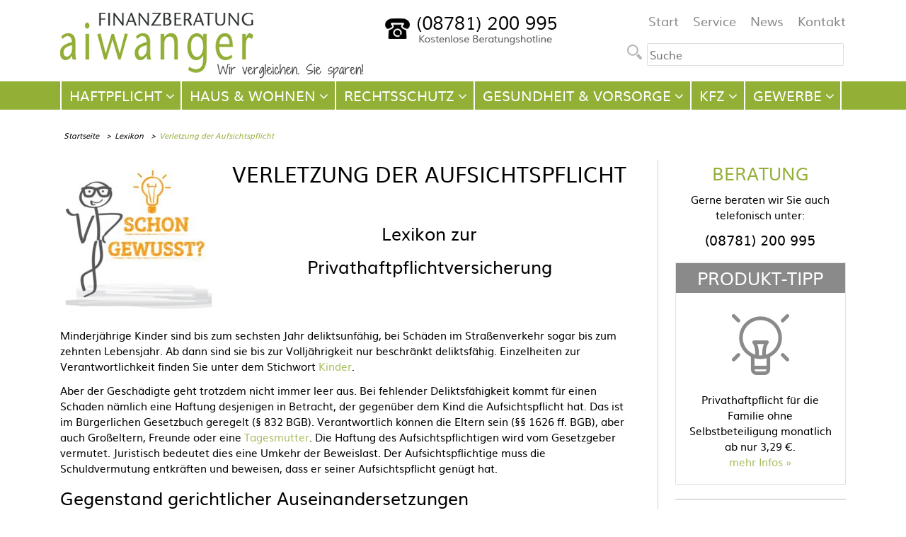

--- FILE ---
content_type: text/html; charset=UTF-8
request_url: https://www.preiswert-versichert.de/verletzung-der-aufsichtspflicht-privathaftpflichtversicherung.html
body_size: 6212
content:
<!DOCTYPE html>
<html lang="de">
<head>
<meta charset="UTF-8">
<title>Verletzung der Aufsichtspflicht Privathaftpflichtversicherung</title>
<base href="https://www.preiswert-versichert.de/">
<meta name="robots" content="index,follow">
<meta name="description" content="Was versteht man unter Verletzung der Aufsichtspflicht in der Privathaftpflichtversicherung">
<meta name="keywords" content="Verletzung der Aufsichtspflicht, Verletzung der Aufsichtspflicht Privathaftpflichtversicherung, Privathaftpflichtversicherung Verletzung der Aufsichtspflicht">
<meta name="generator" content="Contao Open Source CMS">
<!--Facebook Open Graph-->
<meta property="og:title" content="" />
<meta property="og:headline" content="" />
<meta property="og:description" content="" />
<meta property="og:url" content="https://www.preiswert-versichert.de/verletzung-der-aufsichtspflicht-privathaftpflichtversicherung.html" />
<meta property="og:type" content="" />
<meta property="og:locale" content="de_DE" />
<meta name="viewport" content="width=device-width,initial-scale=1.0">
<link rel="stylesheet" href="files/preiswert_versichert/design/css/starability/css/preiswert_versichert.css?v=6207b40c"><link rel="stylesheet" href="assets/css/reset.min.css,layout.min.css,columns.css,colorbox.min.css,swipe....-f3b141a0.css"><script src="assets/js/jquery.min.js,script.js-1a35a469.js"></script><script type="application/ld+json">
                {
                "@context": "http://schema.org/",
                "@type": "Product",
                "name": "Verletzung der Aufsichtspflicht",
                "aggregateRating": {
                "@type": "AggregateRating",
                "ratingValue": "5.0",
                "worstRating": "1",
                "bestRating": "5",
                "itemReviewed":"Verletzung der Aufsichtspflicht",
                "ratingCount": "4"
                }
                }
                </script><link rel="shortcut icon" type="image/x-icon" href="files/preiswert_versichert/design/favicon.ico" />
<link rel="icon" type="image/x-icon" href="files/preiswert_versichert/design/favicon.ico" />
<script type="text/javascript" src="files/preiswert_versichert/design/js/preiswert_versichert.js"></script>
<!--[if lt IE 9]><script src="assets/html5shiv//html5shiv-printshiv.min.js"></script><![endif]-->
</head>
<body id="top" class="mac chrome blink ch131 sidebar">
<div id="wrapper">
<header id="header">
<div class="inside">
<div id="logo">
<a href="./" title="Clever Sparen bei Versicherungen - Versicherungsmakler" class="desktop"><img src="files/preiswert_versichert/design/images/logo_desktop.gif" alt="Finanzberatung Aiwanger - Ihr persönliches Vergleichsportal"></a>
<a href="./" title="Clever Sparen bei Versicherungen - Versicherungsmakler" class="mobile"><img src="files/preiswert_versichert/design/images/logo_mobile.gif" alt="Finanzberatung Aiwanger - Ihr persönliches Vergleichsportal"></a>
</div>
<div class="hotline"><img src="files/preiswert_versichert/design/images/hotline_header.png" alt="kostenlose Beratungshotline 08781 200 995"></div>
<div class="header_right">
<!-- indexer::stop -->
<nav class="mod_navigation topmenu block">
<a href="verletzung-der-aufsichtspflicht-privathaftpflichtversicherung.html#skipNavigation69" class="invisible">Navigation überspringen</a>
<ul class="level_1">
<li class="first"><a href="./" title="Start" class="first">Start</a></li>
<li><a href="service.html" title="Unsere Serviceleistungen">Service</a></li>
<li><a href="news.html" title="News aus der Versicherungs- und Finanzwelt">News</a></li>
<li class="last"><a href="kontakt.html" title="Kontakt" class="last">Kontakt</a></li>
</ul>
<a id="skipNavigation69" class="invisible">&nbsp;</a>
</nav>
<!-- indexer::continue -->
<div class="searchform">
<!-- indexer::stop -->
<form action="suche.html" method="get">
<button type="submit" value="" class="form-submit"></button><input id="edit-search-theme-form-1" class="form-text" type="text" title="Enter the terms you wish to search for." size="15" name="keywords" maxlength="128" placeholder="Suche" />
</form>
<!-- indexer::continue -->
</div>
</div>
<div id="mobile_buttons">
<div id="ms_button" class="open"></div>
<div id="mn_button" class="open"></div>
</div>
<div class="mobile_slideout">
<div class="inside">
<div class="searchform">
<!-- indexer::stop -->
<form action="suche.html" method="get">
<button type="submit" value="" class="form-submit"></button><input id="edit-search-theme-form-1" class="form-text" type="text" title="Enter the terms you wish to search for." size="15" name="keywords" maxlength="128" placeholder="Suche" />
</form>
<!-- indexer::continue -->
</div>
<div class="clear"></div>
<div id="mn_mobile">
<!-- indexer::stop -->
<nav class="mod_navigation block" id="mainnavi">
<a href="verletzung-der-aufsichtspflicht-privathaftpflichtversicherung.html#skipNavigation113" class="invisible">Navigation überspringen</a>
<ul class="level_1">
<li class="submenu haftpflicht first"><a href="haftpflichtversicherung-vergleich.html" title="Haftpflichtversicherung Vergleich" class="submenu haftpflicht first" aria-haspopup="true">Haftpflicht</a>
<ul class="level_2">
<li class="first"><a href="privathaftpflichtversicherung-vergleich.html" title="Privathaftpflichtversicherung Vergleich" class="first">Privathaftpflichtversicherung</a></li>
<li><a href="hundehaftpflichtversicherung-vergleich.html" title="Hundehaftpflichtversicherung Vergleich">Hundehaftpflichtversicherung</a></li>
<li><a href="pferdehaftpflichtversicherung-vergleich.html" title="Pferdehaftpflichtversicherung Vergleich">Pferdehaftpflichtversicherung</a></li>
<li><a href="oeltankhaftpflichtversicherung-vergleich.html" title="Öltankhaftpflichtversicherung Vergleich">Öltankhaftpflichtversicherung</a></li>
<li><a href="haus-und-grundbesitzerhaftpflichtversicherung-vergleich.html" title="Haus- und Grundbesitzerhaftpflichtversicherung Vergleich">Haus- Grundbesitzerhaftpflicht</a></li>
<li><a href="betriebshaftpflichtversicherung-vergleich.html" title="Betriebshaftpflichtversicherung Vergleich">Betriebshaftpflichtversicherung</a></li>
<li class="last"><a href="berufshaftpflichtversicherung-vergleich.html" title="Berufshaftpflichtversicherung Vergleich" class="last">Berufshaftpflichtversicherung</a></li>
</ul>
</li>
<li class="submenu hausheim"><a href="hausversicherung-vergleich.html" title="Hausversicherung Vergleich" class="submenu hausheim" aria-haspopup="true">Haus & Wohnen</a>
<ul class="level_2">
<li class="first"><a href="hausratversicherung-vergleich.html" title="Hausratversicherung Vergleich" class="first">Hausratversicherung</a></li>
<li><a href="wohngebaeudeversicherung-vergleich.html" title="Wohngebäudeversicherung Vergleich">Wohngebäudeversicherung</a></li>
<li><a href="glasversicherung-vergleich.html" title="Glasversicherung Vergleich">Glasversicherung</a></li>
<li><a href="bauversicherungen-vergleich.html" title="Bauversicherungen Vergleich">Bauversicherungen</a></li>
<li><a href="feuerrohbauversicherung-vergleich.html" title="Feuerrohbauversicherung Vergleich">Feuerrohbauversicherung</a></li>
<li class="last"><a href="photovoltaikversicherung-vergleich.html" title="Photovoltaikversicherung Vergleich" class="last">Photovoltaikversicherung</a></li>
</ul>
</li>
<li class="submenu rechtsschutz"><a href="rechtsschutzversicherung.html" title="Rechtsschutz" class="submenu rechtsschutz" aria-haspopup="true">Rechtsschutz</a>
<ul class="level_2">
<li class="first"><a href="vermieterrechtsschutzversicherung-vergleich.html" title="Vermieterrechtsschutz Versicherung Vergleich ab 5,70€ mtl." class="first">Vermieterrechtsschutzversicherung</a></li>
<li><a href="rechtsschutzversicherung-vergleich.html" title="Rechtsschutzversicherung Vergleich">Private Rechtsschutzversicherung</a></li>
<li><a href="rechtsschutzversicherung-selbstaendige-vergleich.html" title="Rechtsschutzversicherung selbständige Vergleich">Rechtsschutz für Selbständige</a></li>
<li><a href="rechtsschutzversicherung-gewerbe-vergleich.html" title="Rechtsschutzversicherung Gewerbe Vergleich">Rechtsschutzversicherung Gewerbe</a></li>
<li class="last"><a href="rechtsschutzversicherung-aerzte-vergleich.html" title="Rechtsschutzversicherung Ärzte Vergleich Arzt" class="last">Rechtsschutzversicherung Ärzte</a></li>
</ul>
</li>
<li class="submenu personen"><a href="personenversicherung-vergleich.html" title="Personenversicherung Vergleich" class="submenu personen" aria-haspopup="true">Gesundheit & Vorsorge</a>
<ul class="level_2">
<li class="first"><a href="private-unfallversicherung-vergleich.html" title="Private Unfallversicherung Vergleich" class="first">Private Unfallversicherung</a></li>
<li><a href="private-unfallrente-vergleich.html" title="Private Unfallrente Vergleich">Private Unfallrente</a></li>
<li><a href="berufsunfaehigkeitsversicherung-vergleich.html" title="Berufsunfähigkeitsversicherung Vergleich">Berufsunfähigkeitsversicherung</a></li>
<li><a href="risikolebensversicherung-vergleich.html" title="Risikolebensversicherung Vergleich">Risikolebensversicherung</a></li>
<li><a href="dread-disease-versicherung-vergleich.html" title="Dread Disease Versicherung Vergleich">Dread Disease Versicherung</a></li>
<li><a href="sterbegeldversicherung-vergleich.html" title="Sterbegeldversicherung Vergleich ohne Gesundheitsprüfung">Sterbegeldversicherung</a></li>
<li><a href="private-pflegeversicherung-vergleich.html" title="Private Pflegeversicherung Vergleich">Private Pflegeversicherung</a></li>
<li><a href="private-altersvorsorge-vergleich.html" title="Private Altersvorsorge Vergleich">Private Altersvorsorge</a></li>
<li><a href="private-rentenversicherung-vergleich.html" title="Private Rentenversicherung Vergleich">Private Rentenversicherung</a></li>
<li><a href="lebensversicherung-vergleich.html" title="Lebensversicherung Vergleich">Lebensversicherung</a></li>
<li><a href="riester-rente-vergleich.html" title="Riester Rente Vergleich">Riester Rente</a></li>
<li><a href="ruerup-rente-vergleich.html" title="Rürup Rente Vergleich">Rürup Rente</a></li>
<li><a href="private-krankenzusatzversicherung-vergleich.html" title="Private Krankenzusatzversicherung Vergleich">Private Krankenzusatzversicherung</a></li>
<li><a href="private-krankenversicherung-vergleich.html" title="Private Krankenversicherung Vergleich">Private Krankenversicherung</a></li>
<li class="last"><a href="gesetzliche-krankenversicherung-vergleich.html" title="Gesetzliche Krankenversicherung Vergleich" class="last">Gesetzliche Krankenversicherung</a></li>
</ul>
</li>
<li class="submenu kfz"><a href="kfz-versicherung-vergleich.html" title="Kfz-Versicherung Vergleich" class="submenu kfz" aria-haspopup="true">Kfz</a>
<ul class="level_2">
<li class="first last"><a href="autoversicherung-vergleich.html" title="Autoversicherung Vergleich" class="first last">Autoversicherung</a></li>
</ul>
</li>
<li class="submenu gewerbe last"><a href="gewerbeversicherung-vergleich.html" title="Gewerbeversicherung Vergleich" class="submenu gewerbe last" aria-haspopup="true">Gewerbe</a>
<ul class="level_2">
<li class="first"><a href="rechtsschutzversicherung-selbstaendige-vergleich.html" title="Rechtsschutzversicherung selbständige Vergleich" class="first">Rechtsschutz für Selbständige</a></li>
<li><a href="rechtsschutzversicherung-gewerbe-vergleich.html" title="Rechtsschutzversicherung Gewerbe Vergleich">Rechtsschutzversicherung Gewerbe</a></li>
<li><a href="betriebshaftpflichtversicherung-vergleich.html" title="Betriebshaftpflichtversicherung Vergleich">Betriebshaftpflichtversicherung</a></li>
<li><a href="berufshaftpflichtversicherung-vergleich.html" title="Berufshaftpflichtversicherung Vergleich">Berufshaftpflichtversicherung</a></li>
<li><a href="gebaeudeversicherung-gewerbe-vergleich.html" title="Gebäudeversicherung Gewerbe Vergleich">Gebäudeversicherung Gewerbe</a></li>
<li class="last"><a href="inhaltsversicherung-gewerbe-vergleich.html" title="Inhaltsversicherung Gewerbe Vergleich" class="last">Inhaltsversicherung Gewerbe</a></li>
</ul>
</li>
</ul>
<a id="skipNavigation113" class="invisible">&nbsp;</a>
</nav>
<!-- indexer::continue -->
<!-- indexer::stop -->
<nav class="mod_navigation topmenu block">
<a href="verletzung-der-aufsichtspflicht-privathaftpflichtversicherung.html#skipNavigation69" class="invisible">Navigation überspringen</a>
<ul class="level_1">
<li class="first"><a href="./" title="Start" class="first">Start</a></li>
<li><a href="service.html" title="Unsere Serviceleistungen">Service</a></li>
<li><a href="news.html" title="News aus der Versicherungs- und Finanzwelt">News</a></li>
<li class="last"><a href="kontakt.html" title="Kontakt" class="last">Kontakt</a></li>
</ul>
<a id="skipNavigation69" class="invisible">&nbsp;</a>
</nav>
<!-- indexer::continue -->
</div>
<div id="search_mobile">
<form action="suche.html" method="get">
<input type="hidden" name="query_type" value="or"/>
<div><input type="text" name="keywords" class="text" value=""  placeholder="Suchbegriff eingeben"/> <button type="submit"  class="submit"><i class="fa fa-search"></i>
</button></div>
</form>
</div>
</div>
</div>            </div>
</header>
<div class="custom">
<div id="Menusection">
<div class="inside">
<!-- indexer::stop -->
<nav class="mod_navigation mainnav block">
<a href="verletzung-der-aufsichtspflicht-privathaftpflichtversicherung.html#skipNavigation66" class="invisible">Navigation überspringen</a>
<div class="wrap2">
<ul id="nav" class="level_1">
<li class="submenu haftpflicht first"><a href="haftpflichtversicherung-vergleich.html" title="Haftpflichtversicherung Vergleich" class="submenu haftpflicht first"><span>Haftpflicht</span></a><div class="drop">
<div class="box">
<div class="c">
<ul  class="level_2">
<li class="first"><a href="privathaftpflichtversicherung-vergleich.html" title="Privathaftpflichtversicherung Vergleich" class="first">Privathaftpflichtversicherung</a></li>
<li><a href="hundehaftpflichtversicherung-vergleich.html" title="Hundehaftpflichtversicherung Vergleich">Hundehaftpflichtversicherung</a></li>
<li><a href="pferdehaftpflichtversicherung-vergleich.html" title="Pferdehaftpflichtversicherung Vergleich">Pferdehaftpflichtversicherung</a></li>
<li><a href="oeltankhaftpflichtversicherung-vergleich.html" title="Öltankhaftpflichtversicherung Vergleich">Öltankhaftpflichtversicherung</a></li>
<li><a href="haus-und-grundbesitzerhaftpflichtversicherung-vergleich.html" title="Haus- und Grundbesitzerhaftpflichtversicherung Vergleich">Haus- Grundbesitzerhaftpflicht</a></li>
<li><a href="betriebshaftpflichtversicherung-vergleich.html" title="Betriebshaftpflichtversicherung Vergleich">Betriebshaftpflichtversicherung</a></li>
<li class="last"><a href="berufshaftpflichtversicherung-vergleich.html" title="Berufshaftpflichtversicherung Vergleich" class="last">Berufshaftpflichtversicherung</a></li>
</ul>
</div>
<div class="b"></div>
</div>
</div>
</li>
<li class="submenu hausheim"><a href="hausversicherung-vergleich.html" title="Hausversicherung Vergleich" class="submenu hausheim"><span>Haus & Wohnen</span></a><div class="drop">
<div class="box">
<div class="c">
<ul  class="level_2">
<li class="first"><a href="hausratversicherung-vergleich.html" title="Hausratversicherung Vergleich" class="first">Hausratversicherung</a></li>
<li><a href="wohngebaeudeversicherung-vergleich.html" title="Wohngebäudeversicherung Vergleich">Wohngebäudeversicherung</a></li>
<li><a href="glasversicherung-vergleich.html" title="Glasversicherung Vergleich">Glasversicherung</a></li>
<li><a href="bauversicherungen-vergleich.html" title="Bauversicherungen Vergleich">Bauversicherungen</a></li>
<li><a href="feuerrohbauversicherung-vergleich.html" title="Feuerrohbauversicherung Vergleich">Feuerrohbauversicherung</a></li>
<li class="last"><a href="photovoltaikversicherung-vergleich.html" title="Photovoltaikversicherung Vergleich" class="last">Photovoltaikversicherung</a></li>
</ul>
</div>
<div class="b"></div>
</div>
</div>
</li>
<li class="submenu rechtsschutz"><a href="rechtsschutzversicherung.html" title="Rechtsschutz" class="submenu rechtsschutz"><span>Rechtsschutz</span></a><div class="drop">
<div class="box">
<div class="c">
<ul  class="level_2">
<li class="first"><a href="vermieterrechtsschutzversicherung-vergleich.html" title="Vermieterrechtsschutz Versicherung Vergleich ab 5,70€ mtl." class="first">Vermieterrechtsschutzversicherung</a></li>
<li><a href="rechtsschutzversicherung-vergleich.html" title="Rechtsschutzversicherung Vergleich">Private Rechtsschutzversicherung</a></li>
<li><a href="rechtsschutzversicherung-selbstaendige-vergleich.html" title="Rechtsschutzversicherung selbständige Vergleich">Rechtsschutz für Selbständige</a></li>
<li><a href="rechtsschutzversicherung-gewerbe-vergleich.html" title="Rechtsschutzversicherung Gewerbe Vergleich">Rechtsschutzversicherung Gewerbe</a></li>
<li class="last"><a href="rechtsschutzversicherung-aerzte-vergleich.html" title="Rechtsschutzversicherung Ärzte Vergleich Arzt" class="last">Rechtsschutzversicherung Ärzte</a></li>
</ul>
</div>
<div class="b"></div>
</div>
</div>
</li>
<li class="submenu personen"><a href="personenversicherung-vergleich.html" title="Personenversicherung Vergleich" class="submenu personen"><span>Gesundheit & Vorsorge</span></a><div class="drop">
<div class="box">
<div class="c">
<ul  class="level_2">
<li class="first"><a href="private-unfallversicherung-vergleich.html" title="Private Unfallversicherung Vergleich" class="first">Private Unfallversicherung</a></li>
<li><a href="private-unfallrente-vergleich.html" title="Private Unfallrente Vergleich">Private Unfallrente</a></li>
<li><a href="berufsunfaehigkeitsversicherung-vergleich.html" title="Berufsunfähigkeitsversicherung Vergleich">Berufsunfähigkeitsversicherung</a></li>
<li><a href="risikolebensversicherung-vergleich.html" title="Risikolebensversicherung Vergleich">Risikolebensversicherung</a></li>
<li><a href="dread-disease-versicherung-vergleich.html" title="Dread Disease Versicherung Vergleich">Dread Disease Versicherung</a></li>
<li><a href="sterbegeldversicherung-vergleich.html" title="Sterbegeldversicherung Vergleich ohne Gesundheitsprüfung">Sterbegeldversicherung</a></li>
<li><a href="private-pflegeversicherung-vergleich.html" title="Private Pflegeversicherung Vergleich">Private Pflegeversicherung</a></li>
<li><a href="private-altersvorsorge-vergleich.html" title="Private Altersvorsorge Vergleich">Private Altersvorsorge</a></li>
<li><a href="private-rentenversicherung-vergleich.html" title="Private Rentenversicherung Vergleich">Private Rentenversicherung</a></li>
<li><a href="lebensversicherung-vergleich.html" title="Lebensversicherung Vergleich">Lebensversicherung</a></li>
<li><a href="riester-rente-vergleich.html" title="Riester Rente Vergleich">Riester Rente</a></li>
<li><a href="ruerup-rente-vergleich.html" title="Rürup Rente Vergleich">Rürup Rente</a></li>
<li><a href="private-krankenzusatzversicherung-vergleich.html" title="Private Krankenzusatzversicherung Vergleich">Private Krankenzusatzversicherung</a></li>
<li><a href="private-krankenversicherung-vergleich.html" title="Private Krankenversicherung Vergleich">Private Krankenversicherung</a></li>
<li class="last"><a href="gesetzliche-krankenversicherung-vergleich.html" title="Gesetzliche Krankenversicherung Vergleich" class="last">Gesetzliche Krankenversicherung</a></li>
</ul>
</div>
<div class="b"></div>
</div>
</div>
</li>
<li class="submenu kfz"><a href="kfz-versicherung-vergleich.html" title="Kfz-Versicherung Vergleich" class="submenu kfz"><span>Kfz</span></a><div class="drop">
<div class="box">
<div class="c">
<ul  class="level_2">
<li class="first last"><a href="autoversicherung-vergleich.html" title="Autoversicherung Vergleich" class="first last">Autoversicherung</a></li>
</ul>
</div>
<div class="b"></div>
</div>
</div>
</li>
<li class="submenu gewerbe last"><a href="gewerbeversicherung-vergleich.html" title="Gewerbeversicherung Vergleich" class="submenu gewerbe last"><span>Gewerbe</span></a><div class="drop">
<div class="box">
<div class="c">
<ul  class="level_2">
<li class="first"><a href="rechtsschutzversicherung-selbstaendige-vergleich.html" title="Rechtsschutzversicherung selbständige Vergleich" class="first">Rechtsschutz für Selbständige</a></li>
<li><a href="rechtsschutzversicherung-gewerbe-vergleich.html" title="Rechtsschutzversicherung Gewerbe Vergleich">Rechtsschutzversicherung Gewerbe</a></li>
<li><a href="betriebshaftpflichtversicherung-vergleich.html" title="Betriebshaftpflichtversicherung Vergleich">Betriebshaftpflichtversicherung</a></li>
<li><a href="berufshaftpflichtversicherung-vergleich.html" title="Berufshaftpflichtversicherung Vergleich">Berufshaftpflichtversicherung</a></li>
<li><a href="gebaeudeversicherung-gewerbe-vergleich.html" title="Gebäudeversicherung Gewerbe Vergleich">Gebäudeversicherung Gewerbe</a></li>
<li class="last"><a href="inhaltsversicherung-gewerbe-vergleich.html" title="Inhaltsversicherung Gewerbe Vergleich" class="last">Inhaltsversicherung Gewerbe</a></li>
</ul>
</div>
<div class="b"></div>
</div>
</div>
</li>
</ul>
</div>
<a id="skipNavigation66" class="invisible">&nbsp;</a>
</nav>
<!-- indexer::continue -->
</div>
</div>
<div id="Breadcrumbsection">
<div class="inside">
<!-- indexer::stop -->
<div class="mod_breadcrumb block">
<ul>
<li class="first"><a href="" title="preiswert-versichert.de">Startseite</a></li>
<li><a href="lexikon.html" title="Lexikon für viele Bereiche">Lexikon</a></li>
<li class="active last">Verletzung der Aufsichtspflicht</li>
</ul>
</div>
<!-- indexer::continue -->
</div>
</div>
</div>
<div id="container">
<div id="main" itemscope itemtype="http://schema.org/Article">
<div class="inside">
<div class="mod_article block" id="article-230">
<div class="ce_text block">
<figure class="image_container float_left" style="margin-right:20px;margin-bottom:10px;">
<img src="assets/images/f/153449988%20%C2%A9%20Trueffelpix%20-%20Fotolia.com-7173f768.jpg" width="220" height="220" alt="">
</figure>
<h1 style="text-align: center;">Verletzung der Aufsichtspflicht</h1>
<p>&nbsp;</p>
<h2 style="text-align: center;">Lexikon zur</h2>
<h2 style="text-align: center;">Privathaftpflichtversicherung</h2>
<p>&nbsp;</p>
<p>&nbsp;</p>
<p>Minderjährige Kinder sind bis zum sechsten Jahr deliktsunfähig, bei Schäden im Straßenverkehr sogar bis zum zehnten Lebensjahr. Ab dann sind sie bis zur Volljährigkeit nur beschränkt deliktsfähig. Einzelheiten zur Verantwortlichkeit finden Sie unter dem Stichwort <a title="Kinder" href="kinder-privathaftpflichtversicherung.html">Kinder</a>.</p>
<p>Aber der Geschädigte geht trotzdem nicht immer leer aus. Bei fehlender Deliktsfähigkeit kommt für einen Schaden nämlich eine Haftung desjenigen in Betracht, der gegenüber dem Kind die Aufsichtspflicht hat. Das ist im Bürgerlichen Gesetzbuch geregelt (§ 832 BGB). Verantwortlich können die Eltern sein (§§ 1626 ff. BGB), aber auch Großeltern, Freunde oder eine <a title="Tagesmutter" href="tagesmutter-privathaftpflichtversicherung.html">Tagesmutter</a>. Die Haftung des Aufsichtspflichtigen wird vom Gesetzgeber vermutet. Juristisch bedeutet dies eine Umkehr der Beweislast. Der Aufsichtspflichtige muss die Schuldvermutung entkräften und beweisen, dass er seiner Aufsichtspflicht genügt hat.</p>
<h2>Gegenstand gerichtlicher Auseinandersetzungen</h2>
<p>Ob eine Verletzung der Aufsichtspflicht vorliegt, ist stets im Einzelfall zu prüfen. Es hängt ganz vom individuellen Entwicklungsstand des Kindes ab. Ein braves Kind, das normalerweise nie Unfug macht, braucht weit weniger Kontrolle als ein Rabauke.</p>
<p>Gut, dass die Haftpflichtversicherung Experten hat, die die Rechtsprechung zur Aufsichtspflicht kennen. Sie prüfen die Rechtslage und sorgen dafür, dass berechtigte Ansprüche für Sie bezahlt, unberechtigte Forderungen aber zurückgewiesen werden.</p>
<p>Übrigens: Wenn Sie sicher sein wollen, dass der Geschädigte sein Geld bekommt, auch wenn weder Ihr Kind noch Sie selbst haften, zeigen wir Ihnen gern <a title="Privathaftpflichtversicherungen" href="privathaftpflichtversicherung-vergleich.html">Privathaftpflichtversicherungen</a> mit Einschluss von Schäden durch <a title="deliktunfähige Kinder" href="deliktunfaehige-kinder-privathaftpflichtversicherung.html">deliktunfähige Kinder</a>.</p>
<p style="text-align: center;"><a class="link_button orange bigger" title="Privathaftpflichtversicherung vergleichen" href="privathaftpflicht-vergleich.html">Privathaftpflichtversicherung vergleichen</a></p>
<p style="text-align: left;"><a title="Übersicht Lexikon Privathaftpflichtversicherung" href="lexikon-privathaftpflichtversicherung.html">« zurück</a></p>
</div>
</div>
<!--
https://github.com/LunarLogic/starability
-->
<!-- indexer::stop -->
<div class="no-rating" style="display:none;">
<p>
Bewertet: <span class="average">5</span> Sterne
<span class="starability-result" data-rating="5"></span>
</p>
</div>
<div class="rating" style="display:block;">
<form type="post" action="/starrating/rating">
<input type="hidden" name="REQUEST_TOKEN" value="bf5d299b9371b377b891bc.FXDrBKV477P0gvw8KO0uXnYlEVX2IbbwjKfNsfsYAJ8.IjK4bMsJm8DD5dFffr5KMBJ2QQypTYKo-P6GwL5hRPxhF9hV70mW3rzDsQ">
<input type="hidden" name="pageID" value="230">
<input type="hidden" name="settingID" value="1">
<fieldset class="starability-basic">
<legend>Hat Ihnen der Inhalt gefallen?:</legend>
<input type="radio" id="rate1" name="rating" value="1" />
<label for="rate1" title="schlecht">1 Stern</label>
<input type="radio" id="rate2" name="rating" value="2" />
<label for="rate2" title="weniger gut">2 Sterne</label>
<input type="radio" id="rate3" name="rating" value="3" />
<label for="rate3" title="gut">3 Sterne</label>
<input type="radio" id="rate4" name="rating" value="4" />
<label for="rate4" title="sehr gut">4 Sterne</label>
<input type="radio" id="rate5" name="rating" value="5" />
<label for="rate5" title="großartig">5 Sterne</label>
</fieldset>
</form>
</div>
<!-- indexer::continue -->              </div>
</div>
<aside id="right">
<div class="inside">
<div class="ce_text teaser block">
<h4>Beratung</h4>
<p style="text-align: center;">Gerne beraten wir Sie auch telefonisch unter:</p>
<p class="bigger" style="text-align: center;">(08781) 200 995</p>
</div>
<div class="ce_text darkheader border teaser block">
<h4>Produkt-Tipp</h4>
<figure class="image_container float_above">
<img src="files/preiswert_versichert/design/images/tipp_lamp.png" width="81" height="86" alt="Produkt-Tipp">
</figure>
<p>Privathaftpflicht für die Familie ohne Selbstbeteiligung monatlich ab nur 3,29 €.<br><a href="privathaftpflicht-vergleich.html">mehr Infos</a></p>
</div>
<div class="ce_list checklist teaser block">
<h4>Ihre Vorteile</h4>
<ul>
<li class="first">kostenl. Beratungshotline</li>
<li>Geld-zurück-Garantie</li>
<li class="last">Bestpreis-Garantie</li>
</ul>
</div>
<div class="ce_text teaser linkarrow block">
<ul>
<li><a title="zum Lexikon" href="lexikon.html">Lexikon</a></li>
<li><a title="zur Schadensmeldung" href="schadensmeldung-versicherung.html">Schadensmeldung</a></li>
<li><a title="zur Kontaktseite" href="kontakt.html">Kontakt</a></li>
</ul>
</div>
<div class="mod_listing mod_customnav box_gray teaser mod_customnav ce_table listing block">
<h4>Alle Kategorien</h4>
<ul>
<li class=""><a href="lexikon-allgemein.html">Allgemein</a></li>
<li class=""><a href="lexikon-privathaftpflichtversicherung.html">Privathaftpflichtversicherung</a></li>
<li class=""><a href="lexikon-hundehaftpflichtversicherung.html">Hundehaftpflichtversicherung</a></li>
<li class=""><a href="lexikon-pferdehaftpflichtversicherung.html">Pferdehaftpflichtversicherung</a></li>
<li class=""><a href="lexikon-hausratversicherung.html">Hausratversicherung</a></li>
<li class=""><a href="lexikon-wohngebaeudeversicherung.html">Wohngebäudeversicherung</a></li>
<li class=""><a href="lexikon-glasversicherung.html">Glasversicherung</a></li>
<li class=""><a href="lexikon-rechtsschutzversicherung.html">Rechtsschutzversicherung</a></li>
<li class=""><a href="lexikon-unfallversicherung.html">Unfallversicherung</a></li>
</ul>
</div>
</div>
</aside>
</div>
<footer id="footer">
<div class="inside">
<!-- indexer::stop -->
<nav class="mod_navigation footernavi block">
<a href="verletzung-der-aufsichtspflicht-privathaftpflichtversicherung.html#skipNavigation100" class="invisible">Navigation überspringen</a>
<ul class="level_1">
<li class="trail first"><a href="lexikon.html" title="Lexikon für viele Bereiche" class="trail first">Lexikon</a></li>
<li><a href="schadensmeldung-versicherung.html" title="Schadensmeldung Versicherung">Schadensmeldung</a></li>
<li><a href="suche.html" title="Suche">Suche</a></li>
<li><a href="kuendigung-versicherung.html" title="Kündigung Versicherung">Kündigung</a></li>
<li><a href="sitemap.html" title="Sitemap">Sitemap</a></li>
<li><a href="impressum.html" title="Impressum preiswert-versichert.de">Impressum</a></li>
<li><a href="agb.html" title="Allgemeine Geschäftsbedingungen">AGB</a></li>
<li class="last"><a href="datenschutz.html" title="Datenschutz" class="last">Datenschutz</a></li>
</ul>
<a id="skipNavigation100" class="invisible">&nbsp;</a>
</nav>
<!-- indexer::continue -->
<p class="copy">Copyright 2026 Finanzberatung Aiwanger</p>
<p class="socicons">
<a href="https://www.facebook.com/FinanzberatungAiwanger" target="_blank"><i class="fa fa-facebook-square"></i></a>
<a href="https://goo.gl/maps/4kqGzsG6FKCWb3Z38" target="_blank"><i class="fa fa-google-plus-square"></i></a>
<a href="https://www.xing.com/profile/Erich_Aiwanger" target="_blank"><i class="fa fa-xing-square"></i></a>
</p>            </div>
</footer>
</div>
<script src="assets/jquery-ui/js/jquery-ui.min.js"></script>
<script>(function($){$(document).ready(function(){$(document).accordion({heightStyle:'content',header:'h3.toggler',active:!1,collapsible:!0});var activate=function(tog){var tgs=$('h3.toggler');tgs.removeClass('active');tog.addClass('active');tgs.next('div.accordion').attr('aria-hidden','true');tog.next('div.accordion').attr('aria-hidden','false')};$('h3.toggler').focus(function(e){$('h3.toggler').attr('tabindex',0);$(this).attr('tabindex',-1)}).blur(function(){$(this).attr('tabindex',0)}).click(function(){activate($(this))}).keypress(function(event){if(event.keyCode==13)activate($(this));})})})(jQuery)</script>
<script src="assets/colorbox/js/colorbox.min.js?v=1.6.6"></script>
<script>jQuery(function($){$('a[data-lightbox]').map(function(){$(this).colorbox({loop:!1,rel:$(this).attr('data-lightbox'),maxWidth:'95%',maxHeight:'95%'})})})</script>
<script src="assets/swipe/js/swipe.min.js?v=2.2.0"></script>
<script>(function(){var e=document.querySelectorAll('.content-slider, .slider-control'),c,i;for(i=0;i<e.length;i+=2){c=e[i].getAttribute('data-config').split(',');new Swipe(e[i],{'auto':parseInt(c[0]),'speed':parseInt(c[1]),'startSlide':parseInt(c[2]),'continuous':parseInt(c[3]),'menu':e[i+1]})}})()</script>
<script>(function(){var p=document.querySelector('p.error')||document.querySelector('p.confirm');if(p){p.scrollIntoView()}})()</script>
<img src="/_contao/check_cookies" width="1" height="1" class="invisible" alt aria-hidden="true" onload="this.parentNode.removeChild(this)"><script src="/_contao/request_token_script" async></script><script type="application/ld+json">
[
    {
        "@context": "https:\/\/schema.org",
        "@graph": [
            {
                "@type": "WebPage"
            },
            {
                "@id": "#\/schema\/image\/2aba76bc-c093-11e7-8786-323532376365",
                "@type": "ImageObject",
                "contentUrl": "assets\/images\/f\/153449988%20%C2%A9%20Trueffelpix%20-%20Fotolia.com-7173f768.jpg"
            }
        ]
    },
    {
        "@context": "https:\/\/schema.contao.org",
        "@graph": [
            {
                "@type": "Page",
                "fePreview": false,
                "groups": [],
                "noSearch": false,
                "pageId": 230,
                "protected": false,
                "title": "Verletzung der Aufsichtspflicht Privathaftpflichtversicherung"
            }
        ]
    }
]
</script><!-- indexer::stop -->
</body>
</html>

--- FILE ---
content_type: text/css
request_url: https://www.preiswert-versichert.de/files/preiswert_versichert/design/css/starability/css/preiswert_versichert.css?v=6207b40c
body_size: 2522
content:
.no-rating{margin:1em 0}.starability-result{display:block;position:relative;width:100px;height:20px;background-image:url("[data-uri]");font-size:0.1em;color:transparent}.starability-result:after{content:' ';position:absolute;left:0;height:20px;background-image:url("[data-uri]");background-position:0 -20px}.starability-result[data-rating="5"]::after{width:100px}.starability-result[data-rating="4"]::after{width:80px}.starability-result[data-rating="3"]::after{width:60px}.starability-result[data-rating="2"]::after{width:40px}.starability-result[data-rating="1"]::after{width:20px}@media screen and (min-resolution: 192dpi){.starability-result{background-image:url("[data-uri]");background-size:20px auto}.starability-result:after{background-image:url("[data-uri]");background-size:20px auto}}.starability-basic{display:block;position:relative;min-height:40px;padding:0;border:none}.starability-basic>input{position:absolute;margin-right:-100%;opacity:0}.starability-basic>input:checked ~ label,.starability-basic>input:focus ~ label{background-position:0 0}.starability-basic>input:checked+label,.starability-basic>input:focus+label{background-position:0 -20px}.starability-basic>input[disabled]:hover+label{cursor:default}.starability-basic>input:not([disabled]):hover ~ label{background-position:0 0}.starability-basic>input:not([disabled]):hover+label{background-position:0 -20px}.starability-basic>input:not([disabled]):hover+label::before{opacity:1}.starability-basic>input:focus+label{outline:1px dotted #999}.starability-basic .starability-focus-ring{position:absolute;left:0;width:100%;height:20px;outline:2px dotted #999;pointer-events:none;opacity:0}.starability-basic>.input-no-rate:focus ~ .starability-focus-ring{opacity:1}.starability-basic>label{position:relative;display:inline-block;float:left;width:20px;height:20px;font-size:0.1em;color:transparent;cursor:pointer;background-image:url("[data-uri]");background-repeat:no-repeat;background-position:0 -20px}.starability-basic>label::before{content:'';position:absolute;display:block;height:20px;background-image:url("[data-uri]");background-position:0 20px;pointer-events:none;opacity:0}.starability-basic>label:nth-of-type(5)::before{width:80px;left:-80px}.starability-basic>label:nth-of-type(4)::before{width:60px;left:-60px}.starability-basic>label:nth-of-type(3)::before{width:40px;left:-40px}.starability-basic>label:nth-of-type(2)::before{width:20px;left:-20px}.starability-basic>label:nth-of-type(1)::before{width:0px;left:0px}@media screen and (min-resolution: 192dpi){.starability-basic>label{background-image:url("[data-uri]");background-size:20px auto}}@media screen and (-ms-high-contrast: active){.starability-basic{width:auto}.starability-basic>input{position:static;margin-right:0;opacity:1}.starability-basic .input-no-rate{display:none}.starability-basic>label{display:inline;float:none;width:auto;height:auto;font-size:1em;color:inherit;background:none}.starability-basic>label::before,.starability-basic>label::after{display:none}}
/*# sourceMappingURL=preiswert_versichert.css.map */
